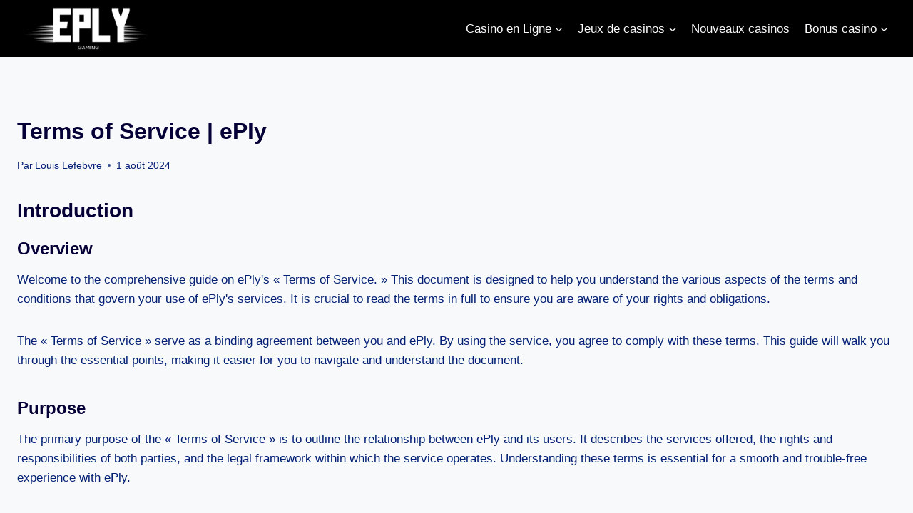

--- FILE ---
content_type: text/html; charset=UTF-8
request_url: https://www.eply.com/terms-of-service/
body_size: 19751
content:
<!doctype html>
<html lang="fr-FR" class="no-js" itemtype="https://schema.org/Blog" itemscope>
<head>
	<meta charset="UTF-8">
	<meta name="viewport" content="width=device-width, initial-scale=1, minimum-scale=1">
	<meta name='robots' content='index, follow, max-image-preview:large, max-snippet:-1, max-video-preview:-1' />

	<!-- This site is optimized with the Yoast SEO plugin v26.8 - https://yoast.com/product/yoast-seo-wordpress/ -->
	<title>Terms of Service | ePly | Eply Gaming</title><link rel="preload" data-rocket-preload as="image" href="https://www.eply.com/wp-content/uploads/2024/08/eply-logo-menu.jpg" imagesrcset="https://www.eply.com/wp-content/uploads/2024/08/eply-logo-menu.jpg 500w, https://www.eply.com/wp-content/uploads/2024/08/eply-logo-menu-300x89.jpg 300w" imagesizes="(max-width: 500px) 100vw, 500px" fetchpriority="high">
	<link rel="canonical" href="https://www.eply.com/terms-of-service/" />
	<meta property="og:type" content="article" />
	<meta property="og:title" content="Terms of Service | ePly | Eply Gaming" />
	<meta property="og:description" content="Introduction Overview Welcome to the comprehensive guide on ePly&#039;s « Terms of Service. » This document is designed to help you understand the various aspects of the terms and conditions that govern your use of ePly&#039;s services. It is crucial to read the terms in full to ensure you are aware of your rights and obligations. The..." />
	<meta property="og:url" content="https://www.eply.com/terms-of-service/" />
	<meta property="og:site_name" content="Eply Gaming" />
	<meta property="article:publisher" content="https://www.facebook.com/eplyeventregistration/" />
	<meta property="article:published_time" content="2024-08-01T13:17:33+00:00" />
	<meta property="og:image" content="https://www.eply.com/wp-content/uploads/2024/08/terms-of-service-eply_92108.jpg" />
	<meta property="og:image:width" content="1920" />
	<meta property="og:image:height" content="1080" />
	<meta property="og:image:type" content="image/jpeg" />
	<meta name="author" content="Louis Lefebvre" />
	<meta name="twitter:card" content="summary_large_image" />
	<meta name="twitter:creator" content="@eply" />
	<meta name="twitter:site" content="@eply" />
	<script type="application/ld+json" class="yoast-schema-graph">{"@context":"https://schema.org","@graph":[{"@type":"Article","@id":"https://www.eply.com/terms-of-service/#article","isPartOf":{"@id":"https://www.eply.com/terms-of-service/"},"author":{"name":"Louis Lefebvre","@id":"https://www.eply.com/#/schema/person/a90849f5ac22587135dfe082b0bddd40"},"headline":"Terms of Service | ePly","datePublished":"2024-08-01T13:17:33+00:00","mainEntityOfPage":{"@id":"https://www.eply.com/terms-of-service/"},"wordCount":2176,"commentCount":0,"publisher":{"@id":"https://www.eply.com/#organization"},"image":{"@id":"https://www.eply.com/terms-of-service/#primaryimage"},"thumbnailUrl":"https://www.eply.com/wp-content/uploads/2024/08/terms-of-service-eply_92108.jpg","articleSection":["Site"],"inLanguage":"fr-FR","potentialAction":[{"@type":"CommentAction","name":"Comment","target":["https://www.eply.com/terms-of-service/#respond"]}]},{"@type":"WebPage","@id":"https://www.eply.com/terms-of-service/","url":"https://www.eply.com/terms-of-service/","name":"Terms of Service | ePly | Eply Gaming","isPartOf":{"@id":"https://www.eply.com/#website"},"primaryImageOfPage":{"@id":"https://www.eply.com/terms-of-service/#primaryimage"},"image":{"@id":"https://www.eply.com/terms-of-service/#primaryimage"},"thumbnailUrl":"https://www.eply.com/wp-content/uploads/2024/08/terms-of-service-eply_92108.jpg","datePublished":"2024-08-01T13:17:33+00:00","breadcrumb":{"@id":"https://www.eply.com/terms-of-service/#breadcrumb"},"inLanguage":"fr-FR","potentialAction":[{"@type":"ReadAction","target":["https://www.eply.com/terms-of-service/"]}]},{"@type":"ImageObject","inLanguage":"fr-FR","@id":"https://www.eply.com/terms-of-service/#primaryimage","url":"https://www.eply.com/wp-content/uploads/2024/08/terms-of-service-eply_92108.jpg","contentUrl":"https://www.eply.com/wp-content/uploads/2024/08/terms-of-service-eply_92108.jpg","width":1920,"height":1080},{"@type":"BreadcrumbList","@id":"https://www.eply.com/terms-of-service/#breadcrumb","itemListElement":[{"@type":"ListItem","position":1,"name":"Home","item":"https://www.eply.com/"},{"@type":"ListItem","position":2,"name":"Terms of Service | Eply Gaming"}]},{"@type":"WebSite","@id":"https://www.eply.com/#website","url":"https://www.eply.com/","name":"Eply Gaming","description":"","publisher":{"@id":"https://www.eply.com/#organization"},"alternateName":"eply","potentialAction":[{"@type":"SearchAction","target":{"@type":"EntryPoint","urlTemplate":"https://www.eply.com/?s={search_term_string}"},"query-input":{"@type":"PropertyValueSpecification","valueRequired":true,"valueName":"search_term_string"}}],"inLanguage":"fr-FR"},{"@type":"Organization","@id":"https://www.eply.com/#organization","name":"Eply","url":"https://www.eply.com/","logo":{"@type":"ImageObject","inLanguage":"fr-FR","@id":"https://www.eply.com/#/schema/logo/image/","url":"https://eply.com/wp-content/uploads/2024/08/eply.png","contentUrl":"https://eply.com/wp-content/uploads/2024/08/eply.png","width":500,"height":500,"caption":"Eply"},"image":{"@id":"https://www.eply.com/#/schema/logo/image/"},"sameAs":["https://www.facebook.com/eplyeventregistration/","https://x.com/eply","https://www.crunchbase.com/organization/eply-services-inc","https://apps.apple.com/ca/app/eply/id895605220","https://www.zoominfo.com/c/eply-services-inc/35344312","https://worldline.com/en-us/home/top-navigation/partners/software-vendor-partners/eply","https://www.bloomberg.com/profile/company/1512813D:CN"]},{"@type":"Person","@id":"https://www.eply.com/#/schema/person/a90849f5ac22587135dfe082b0bddd40","name":"Louis Lefebvre","image":{"@type":"ImageObject","inLanguage":"fr-FR","@id":"https://www.eply.com/#/schema/person/image/","url":"https://www.eply.com/wp-content/uploads/2024/08/user-avatar-1-96x96.png","contentUrl":"https://www.eply.com/wp-content/uploads/2024/08/user-avatar-1-96x96.png","caption":"Louis Lefebvre"},"description":"Bonjour, je suis Louis, conférencier et organisateur d'événements de jeux d'argent. Âgé de 42 ans, je partage ma passion pour l'industrie des jeux d'argent à travers des conférences et des événements captivants. Mon objectif est de créer des expériences inoubliables tout en informant et en divertissant.","sameAs":["https://eply.com"],"url":"https://www.eply.com/author/frittataeply/"}]}</script>
	<!-- / Yoast SEO plugin. -->



<link rel="alternate" type="application/rss+xml" title="Eply Gaming &raquo; Flux" href="https://www.eply.com/feed/" />
<link rel="alternate" type="application/rss+xml" title="Eply Gaming &raquo; Flux des commentaires" href="https://www.eply.com/comments/feed/" />
			<script>document.documentElement.classList.remove( 'no-js' );</script>
			<link rel="alternate" type="application/rss+xml" title="Eply Gaming &raquo; Terms of Service | ePly Flux des commentaires" href="https://www.eply.com/terms-of-service/feed/" />
<link rel="alternate" title="oEmbed (JSON)" type="application/json+oembed" href="https://www.eply.com/wp-json/oembed/1.0/embed?url=https%3A%2F%2Fwww.eply.com%2Fterms-of-service%2F" />
<link rel="alternate" title="oEmbed (XML)" type="text/xml+oembed" href="https://www.eply.com/wp-json/oembed/1.0/embed?url=https%3A%2F%2Fwww.eply.com%2Fterms-of-service%2F&#038;format=xml" />
<style id='wp-img-auto-sizes-contain-inline-css'>
img:is([sizes=auto i],[sizes^="auto," i]){contain-intrinsic-size:3000px 1500px}
/*# sourceURL=wp-img-auto-sizes-contain-inline-css */
</style>
<style id='wp-emoji-styles-inline-css'>

	img.wp-smiley, img.emoji {
		display: inline !important;
		border: none !important;
		box-shadow: none !important;
		height: 1em !important;
		width: 1em !important;
		margin: 0 0.07em !important;
		vertical-align: -0.1em !important;
		background: none !important;
		padding: 0 !important;
	}
/*# sourceURL=wp-emoji-styles-inline-css */
</style>
<style id='wp-block-library-inline-css'>
:root{--wp-block-synced-color:#7a00df;--wp-block-synced-color--rgb:122,0,223;--wp-bound-block-color:var(--wp-block-synced-color);--wp-editor-canvas-background:#ddd;--wp-admin-theme-color:#007cba;--wp-admin-theme-color--rgb:0,124,186;--wp-admin-theme-color-darker-10:#006ba1;--wp-admin-theme-color-darker-10--rgb:0,107,160.5;--wp-admin-theme-color-darker-20:#005a87;--wp-admin-theme-color-darker-20--rgb:0,90,135;--wp-admin-border-width-focus:2px}@media (min-resolution:192dpi){:root{--wp-admin-border-width-focus:1.5px}}.wp-element-button{cursor:pointer}:root .has-very-light-gray-background-color{background-color:#eee}:root .has-very-dark-gray-background-color{background-color:#313131}:root .has-very-light-gray-color{color:#eee}:root .has-very-dark-gray-color{color:#313131}:root .has-vivid-green-cyan-to-vivid-cyan-blue-gradient-background{background:linear-gradient(135deg,#00d084,#0693e3)}:root .has-purple-crush-gradient-background{background:linear-gradient(135deg,#34e2e4,#4721fb 50%,#ab1dfe)}:root .has-hazy-dawn-gradient-background{background:linear-gradient(135deg,#faaca8,#dad0ec)}:root .has-subdued-olive-gradient-background{background:linear-gradient(135deg,#fafae1,#67a671)}:root .has-atomic-cream-gradient-background{background:linear-gradient(135deg,#fdd79a,#004a59)}:root .has-nightshade-gradient-background{background:linear-gradient(135deg,#330968,#31cdcf)}:root .has-midnight-gradient-background{background:linear-gradient(135deg,#020381,#2874fc)}:root{--wp--preset--font-size--normal:16px;--wp--preset--font-size--huge:42px}.has-regular-font-size{font-size:1em}.has-larger-font-size{font-size:2.625em}.has-normal-font-size{font-size:var(--wp--preset--font-size--normal)}.has-huge-font-size{font-size:var(--wp--preset--font-size--huge)}.has-text-align-center{text-align:center}.has-text-align-left{text-align:left}.has-text-align-right{text-align:right}.has-fit-text{white-space:nowrap!important}#end-resizable-editor-section{display:none}.aligncenter{clear:both}.items-justified-left{justify-content:flex-start}.items-justified-center{justify-content:center}.items-justified-right{justify-content:flex-end}.items-justified-space-between{justify-content:space-between}.screen-reader-text{border:0;clip-path:inset(50%);height:1px;margin:-1px;overflow:hidden;padding:0;position:absolute;width:1px;word-wrap:normal!important}.screen-reader-text:focus{background-color:#ddd;clip-path:none;color:#444;display:block;font-size:1em;height:auto;left:5px;line-height:normal;padding:15px 23px 14px;text-decoration:none;top:5px;width:auto;z-index:100000}html :where(.has-border-color){border-style:solid}html :where([style*=border-top-color]){border-top-style:solid}html :where([style*=border-right-color]){border-right-style:solid}html :where([style*=border-bottom-color]){border-bottom-style:solid}html :where([style*=border-left-color]){border-left-style:solid}html :where([style*=border-width]){border-style:solid}html :where([style*=border-top-width]){border-top-style:solid}html :where([style*=border-right-width]){border-right-style:solid}html :where([style*=border-bottom-width]){border-bottom-style:solid}html :where([style*=border-left-width]){border-left-style:solid}html :where(img[class*=wp-image-]){height:auto;max-width:100%}:where(figure){margin:0 0 1em}html :where(.is-position-sticky){--wp-admin--admin-bar--position-offset:var(--wp-admin--admin-bar--height,0px)}@media screen and (max-width:600px){html :where(.is-position-sticky){--wp-admin--admin-bar--position-offset:0px}}

/*# sourceURL=wp-block-library-inline-css */
</style><style id='global-styles-inline-css'>
:root{--wp--preset--aspect-ratio--square: 1;--wp--preset--aspect-ratio--4-3: 4/3;--wp--preset--aspect-ratio--3-4: 3/4;--wp--preset--aspect-ratio--3-2: 3/2;--wp--preset--aspect-ratio--2-3: 2/3;--wp--preset--aspect-ratio--16-9: 16/9;--wp--preset--aspect-ratio--9-16: 9/16;--wp--preset--color--black: #000000;--wp--preset--color--cyan-bluish-gray: #abb8c3;--wp--preset--color--white: #ffffff;--wp--preset--color--pale-pink: #f78da7;--wp--preset--color--vivid-red: #cf2e2e;--wp--preset--color--luminous-vivid-orange: #ff6900;--wp--preset--color--luminous-vivid-amber: #fcb900;--wp--preset--color--light-green-cyan: #7bdcb5;--wp--preset--color--vivid-green-cyan: #00d084;--wp--preset--color--pale-cyan-blue: #8ed1fc;--wp--preset--color--vivid-cyan-blue: #0693e3;--wp--preset--color--vivid-purple: #9b51e0;--wp--preset--color--theme-palette-1: var(--global-palette1);--wp--preset--color--theme-palette-2: var(--global-palette2);--wp--preset--color--theme-palette-3: var(--global-palette3);--wp--preset--color--theme-palette-4: var(--global-palette4);--wp--preset--color--theme-palette-5: var(--global-palette5);--wp--preset--color--theme-palette-6: var(--global-palette6);--wp--preset--color--theme-palette-7: var(--global-palette7);--wp--preset--color--theme-palette-8: var(--global-palette8);--wp--preset--color--theme-palette-9: var(--global-palette9);--wp--preset--gradient--vivid-cyan-blue-to-vivid-purple: linear-gradient(135deg,rgb(6,147,227) 0%,rgb(155,81,224) 100%);--wp--preset--gradient--light-green-cyan-to-vivid-green-cyan: linear-gradient(135deg,rgb(122,220,180) 0%,rgb(0,208,130) 100%);--wp--preset--gradient--luminous-vivid-amber-to-luminous-vivid-orange: linear-gradient(135deg,rgb(252,185,0) 0%,rgb(255,105,0) 100%);--wp--preset--gradient--luminous-vivid-orange-to-vivid-red: linear-gradient(135deg,rgb(255,105,0) 0%,rgb(207,46,46) 100%);--wp--preset--gradient--very-light-gray-to-cyan-bluish-gray: linear-gradient(135deg,rgb(238,238,238) 0%,rgb(169,184,195) 100%);--wp--preset--gradient--cool-to-warm-spectrum: linear-gradient(135deg,rgb(74,234,220) 0%,rgb(151,120,209) 20%,rgb(207,42,186) 40%,rgb(238,44,130) 60%,rgb(251,105,98) 80%,rgb(254,248,76) 100%);--wp--preset--gradient--blush-light-purple: linear-gradient(135deg,rgb(255,206,236) 0%,rgb(152,150,240) 100%);--wp--preset--gradient--blush-bordeaux: linear-gradient(135deg,rgb(254,205,165) 0%,rgb(254,45,45) 50%,rgb(107,0,62) 100%);--wp--preset--gradient--luminous-dusk: linear-gradient(135deg,rgb(255,203,112) 0%,rgb(199,81,192) 50%,rgb(65,88,208) 100%);--wp--preset--gradient--pale-ocean: linear-gradient(135deg,rgb(255,245,203) 0%,rgb(182,227,212) 50%,rgb(51,167,181) 100%);--wp--preset--gradient--electric-grass: linear-gradient(135deg,rgb(202,248,128) 0%,rgb(113,206,126) 100%);--wp--preset--gradient--midnight: linear-gradient(135deg,rgb(2,3,129) 0%,rgb(40,116,252) 100%);--wp--preset--font-size--small: var(--global-font-size-small);--wp--preset--font-size--medium: var(--global-font-size-medium);--wp--preset--font-size--large: var(--global-font-size-large);--wp--preset--font-size--x-large: 42px;--wp--preset--font-size--larger: var(--global-font-size-larger);--wp--preset--font-size--xxlarge: var(--global-font-size-xxlarge);--wp--preset--spacing--20: 0.44rem;--wp--preset--spacing--30: 0.67rem;--wp--preset--spacing--40: 1rem;--wp--preset--spacing--50: 1.5rem;--wp--preset--spacing--60: 2.25rem;--wp--preset--spacing--70: 3.38rem;--wp--preset--spacing--80: 5.06rem;--wp--preset--shadow--natural: 6px 6px 9px rgba(0, 0, 0, 0.2);--wp--preset--shadow--deep: 12px 12px 50px rgba(0, 0, 0, 0.4);--wp--preset--shadow--sharp: 6px 6px 0px rgba(0, 0, 0, 0.2);--wp--preset--shadow--outlined: 6px 6px 0px -3px rgb(255, 255, 255), 6px 6px rgb(0, 0, 0);--wp--preset--shadow--crisp: 6px 6px 0px rgb(0, 0, 0);}:where(.is-layout-flex){gap: 0.5em;}:where(.is-layout-grid){gap: 0.5em;}body .is-layout-flex{display: flex;}.is-layout-flex{flex-wrap: wrap;align-items: center;}.is-layout-flex > :is(*, div){margin: 0;}body .is-layout-grid{display: grid;}.is-layout-grid > :is(*, div){margin: 0;}:where(.wp-block-columns.is-layout-flex){gap: 2em;}:where(.wp-block-columns.is-layout-grid){gap: 2em;}:where(.wp-block-post-template.is-layout-flex){gap: 1.25em;}:where(.wp-block-post-template.is-layout-grid){gap: 1.25em;}.has-black-color{color: var(--wp--preset--color--black) !important;}.has-cyan-bluish-gray-color{color: var(--wp--preset--color--cyan-bluish-gray) !important;}.has-white-color{color: var(--wp--preset--color--white) !important;}.has-pale-pink-color{color: var(--wp--preset--color--pale-pink) !important;}.has-vivid-red-color{color: var(--wp--preset--color--vivid-red) !important;}.has-luminous-vivid-orange-color{color: var(--wp--preset--color--luminous-vivid-orange) !important;}.has-luminous-vivid-amber-color{color: var(--wp--preset--color--luminous-vivid-amber) !important;}.has-light-green-cyan-color{color: var(--wp--preset--color--light-green-cyan) !important;}.has-vivid-green-cyan-color{color: var(--wp--preset--color--vivid-green-cyan) !important;}.has-pale-cyan-blue-color{color: var(--wp--preset--color--pale-cyan-blue) !important;}.has-vivid-cyan-blue-color{color: var(--wp--preset--color--vivid-cyan-blue) !important;}.has-vivid-purple-color{color: var(--wp--preset--color--vivid-purple) !important;}.has-black-background-color{background-color: var(--wp--preset--color--black) !important;}.has-cyan-bluish-gray-background-color{background-color: var(--wp--preset--color--cyan-bluish-gray) !important;}.has-white-background-color{background-color: var(--wp--preset--color--white) !important;}.has-pale-pink-background-color{background-color: var(--wp--preset--color--pale-pink) !important;}.has-vivid-red-background-color{background-color: var(--wp--preset--color--vivid-red) !important;}.has-luminous-vivid-orange-background-color{background-color: var(--wp--preset--color--luminous-vivid-orange) !important;}.has-luminous-vivid-amber-background-color{background-color: var(--wp--preset--color--luminous-vivid-amber) !important;}.has-light-green-cyan-background-color{background-color: var(--wp--preset--color--light-green-cyan) !important;}.has-vivid-green-cyan-background-color{background-color: var(--wp--preset--color--vivid-green-cyan) !important;}.has-pale-cyan-blue-background-color{background-color: var(--wp--preset--color--pale-cyan-blue) !important;}.has-vivid-cyan-blue-background-color{background-color: var(--wp--preset--color--vivid-cyan-blue) !important;}.has-vivid-purple-background-color{background-color: var(--wp--preset--color--vivid-purple) !important;}.has-black-border-color{border-color: var(--wp--preset--color--black) !important;}.has-cyan-bluish-gray-border-color{border-color: var(--wp--preset--color--cyan-bluish-gray) !important;}.has-white-border-color{border-color: var(--wp--preset--color--white) !important;}.has-pale-pink-border-color{border-color: var(--wp--preset--color--pale-pink) !important;}.has-vivid-red-border-color{border-color: var(--wp--preset--color--vivid-red) !important;}.has-luminous-vivid-orange-border-color{border-color: var(--wp--preset--color--luminous-vivid-orange) !important;}.has-luminous-vivid-amber-border-color{border-color: var(--wp--preset--color--luminous-vivid-amber) !important;}.has-light-green-cyan-border-color{border-color: var(--wp--preset--color--light-green-cyan) !important;}.has-vivid-green-cyan-border-color{border-color: var(--wp--preset--color--vivid-green-cyan) !important;}.has-pale-cyan-blue-border-color{border-color: var(--wp--preset--color--pale-cyan-blue) !important;}.has-vivid-cyan-blue-border-color{border-color: var(--wp--preset--color--vivid-cyan-blue) !important;}.has-vivid-purple-border-color{border-color: var(--wp--preset--color--vivid-purple) !important;}.has-vivid-cyan-blue-to-vivid-purple-gradient-background{background: var(--wp--preset--gradient--vivid-cyan-blue-to-vivid-purple) !important;}.has-light-green-cyan-to-vivid-green-cyan-gradient-background{background: var(--wp--preset--gradient--light-green-cyan-to-vivid-green-cyan) !important;}.has-luminous-vivid-amber-to-luminous-vivid-orange-gradient-background{background: var(--wp--preset--gradient--luminous-vivid-amber-to-luminous-vivid-orange) !important;}.has-luminous-vivid-orange-to-vivid-red-gradient-background{background: var(--wp--preset--gradient--luminous-vivid-orange-to-vivid-red) !important;}.has-very-light-gray-to-cyan-bluish-gray-gradient-background{background: var(--wp--preset--gradient--very-light-gray-to-cyan-bluish-gray) !important;}.has-cool-to-warm-spectrum-gradient-background{background: var(--wp--preset--gradient--cool-to-warm-spectrum) !important;}.has-blush-light-purple-gradient-background{background: var(--wp--preset--gradient--blush-light-purple) !important;}.has-blush-bordeaux-gradient-background{background: var(--wp--preset--gradient--blush-bordeaux) !important;}.has-luminous-dusk-gradient-background{background: var(--wp--preset--gradient--luminous-dusk) !important;}.has-pale-ocean-gradient-background{background: var(--wp--preset--gradient--pale-ocean) !important;}.has-electric-grass-gradient-background{background: var(--wp--preset--gradient--electric-grass) !important;}.has-midnight-gradient-background{background: var(--wp--preset--gradient--midnight) !important;}.has-small-font-size{font-size: var(--wp--preset--font-size--small) !important;}.has-medium-font-size{font-size: var(--wp--preset--font-size--medium) !important;}.has-large-font-size{font-size: var(--wp--preset--font-size--large) !important;}.has-x-large-font-size{font-size: var(--wp--preset--font-size--x-large) !important;}
/*# sourceURL=global-styles-inline-css */
</style>

<style id='classic-theme-styles-inline-css'>
/*! This file is auto-generated */
.wp-block-button__link{color:#fff;background-color:#32373c;border-radius:9999px;box-shadow:none;text-decoration:none;padding:calc(.667em + 2px) calc(1.333em + 2px);font-size:1.125em}.wp-block-file__button{background:#32373c;color:#fff;text-decoration:none}
/*# sourceURL=/wp-includes/css/classic-themes.min.css */
</style>
<link rel='stylesheet' id='lobby-styles-css' href='https://www.eply.com/wp-content/plugins/vegashero/templates/css/vh-lobby.css?ver=bd5ded0223c9b0042ee4aaa13a8fc9f9' media='all' />
<link rel='stylesheet' id='page-styles-css' href='https://www.eply.com/wp-content/plugins/vegashero/templates/css/vh-game.css?ver=bd5ded0223c9b0042ee4aaa13a8fc9f9' media='all' />
<link rel='stylesheet' id='kadence-global-css' href='https://www.eply.com/wp-content/themes/kadence/assets/css/global.min.css?ver=1.3.6' media='all' />
<style id='kadence-global-inline-css'>
/* Kadence Base CSS */
:root{--global-palette1:#E21E51;--global-palette2:#4d40ff;--global-palette3:#040037;--global-palette4:#032075;--global-palette5:#514d7c;--global-palette6:#666699;--global-palette7:#deddeb;--global-palette8:#efeff5;--global-palette9:#f8f9fa;--global-palette9rgb:248, 249, 250;--global-palette-highlight:var(--global-palette1);--global-palette-highlight-alt:var(--global-palette2);--global-palette-highlight-alt2:var(--global-palette9);--global-palette-btn-bg:var(--global-palette1);--global-palette-btn-bg-hover:var(--global-palette2);--global-palette-btn:var(--global-palette9);--global-palette-btn-hover:var(--global-palette9);--global-body-font-family:-apple-system,BlinkMacSystemFont,"Segoe UI",Roboto,Oxygen-Sans,Ubuntu,Cantarell,"Helvetica Neue",sans-serif, "Apple Color Emoji", "Segoe UI Emoji", "Segoe UI Symbol";--global-heading-font-family:inherit;--global-primary-nav-font-family:inherit;--global-fallback-font:sans-serif;--global-display-fallback-font:sans-serif;--global-content-width:1290px;--global-content-wide-width:calc(1290px + 230px);--global-content-narrow-width:842px;--global-content-edge-padding:1.5rem;--global-content-boxed-padding:2rem;--global-calc-content-width:calc(1290px - var(--global-content-edge-padding) - var(--global-content-edge-padding) );--wp--style--global--content-size:var(--global-calc-content-width);}.wp-site-blocks{--global-vw:calc( 100vw - ( 0.5 * var(--scrollbar-offset)));}body{background:var(--global-palette8);}body, input, select, optgroup, textarea{font-weight:400;font-size:17px;line-height:1.6;font-family:var(--global-body-font-family);color:var(--global-palette4);}.content-bg, body.content-style-unboxed .site{background:var(--global-palette9);}h1,h2,h3,h4,h5,h6{font-family:var(--global-heading-font-family);}h1{font-weight:700;font-size:32px;line-height:1.5;color:var(--global-palette3);}h2{font-weight:700;font-size:28px;line-height:1.5;color:var(--global-palette3);}h3{font-weight:700;font-size:24px;line-height:1.5;color:var(--global-palette3);}h4{font-weight:700;font-size:22px;line-height:1.5;color:var(--global-palette4);}h5{font-weight:700;font-size:20px;line-height:1.5;color:var(--global-palette4);}h6{font-weight:700;font-size:18px;line-height:1.5;color:var(--global-palette5);}.entry-hero .kadence-breadcrumbs{max-width:1290px;}.site-container, .site-header-row-layout-contained, .site-footer-row-layout-contained, .entry-hero-layout-contained, .comments-area, .alignfull > .wp-block-cover__inner-container, .alignwide > .wp-block-cover__inner-container{max-width:var(--global-content-width);}.content-width-narrow .content-container.site-container, .content-width-narrow .hero-container.site-container{max-width:var(--global-content-narrow-width);}@media all and (min-width: 1520px){.wp-site-blocks .content-container  .alignwide{margin-left:-115px;margin-right:-115px;width:unset;max-width:unset;}}@media all and (min-width: 1102px){.content-width-narrow .wp-site-blocks .content-container .alignwide{margin-left:-130px;margin-right:-130px;width:unset;max-width:unset;}}.content-style-boxed .wp-site-blocks .entry-content .alignwide{margin-left:calc( -1 * var( --global-content-boxed-padding ) );margin-right:calc( -1 * var( --global-content-boxed-padding ) );}.content-area{margin-top:5rem;margin-bottom:5rem;}@media all and (max-width: 1024px){.content-area{margin-top:3rem;margin-bottom:3rem;}}@media all and (max-width: 767px){.content-area{margin-top:2rem;margin-bottom:2rem;}}@media all and (max-width: 1024px){:root{--global-content-boxed-padding:2rem;}}@media all and (max-width: 767px){:root{--global-content-boxed-padding:1.5rem;}}.entry-content-wrap{padding:2rem;}@media all and (max-width: 1024px){.entry-content-wrap{padding:2rem;}}@media all and (max-width: 767px){.entry-content-wrap{padding:1.5rem;}}.entry.single-entry{box-shadow:0px 15px 15px -10px rgba(0,0,0,0.05);}.entry.loop-entry{box-shadow:0px 15px 15px -10px rgba(0,0,0,0.05);}.loop-entry .entry-content-wrap{padding:2rem;}@media all and (max-width: 1024px){.loop-entry .entry-content-wrap{padding:2rem;}}@media all and (max-width: 767px){.loop-entry .entry-content-wrap{padding:1.5rem;}}button, .button, .wp-block-button__link, input[type="button"], input[type="reset"], input[type="submit"], .fl-button, .elementor-button-wrapper .elementor-button, .wc-block-components-checkout-place-order-button, .wc-block-cart__submit{box-shadow:0px 0px 0px -7px rgba(0,0,0,0);}button:hover, button:focus, button:active, .button:hover, .button:focus, .button:active, .wp-block-button__link:hover, .wp-block-button__link:focus, .wp-block-button__link:active, input[type="button"]:hover, input[type="button"]:focus, input[type="button"]:active, input[type="reset"]:hover, input[type="reset"]:focus, input[type="reset"]:active, input[type="submit"]:hover, input[type="submit"]:focus, input[type="submit"]:active, .elementor-button-wrapper .elementor-button:hover, .elementor-button-wrapper .elementor-button:focus, .elementor-button-wrapper .elementor-button:active, .wc-block-cart__submit:hover{box-shadow:0px 15px 25px -7px rgba(0,0,0,0.1);}.kb-button.kb-btn-global-outline.kb-btn-global-inherit{padding-top:calc(px - 2px);padding-right:calc(px - 2px);padding-bottom:calc(px - 2px);padding-left:calc(px - 2px);}@media all and (min-width: 1025px){.transparent-header .entry-hero .entry-hero-container-inner{padding-top:80px;}}@media all and (max-width: 1024px){.mobile-transparent-header .entry-hero .entry-hero-container-inner{padding-top:80px;}}@media all and (max-width: 767px){.mobile-transparent-header .entry-hero .entry-hero-container-inner{padding-top:80px;}}.entry-hero.post-hero-section .entry-header{min-height:200px;}
/* Kadence Header CSS */
@media all and (max-width: 1024px){.mobile-transparent-header #masthead{position:absolute;left:0px;right:0px;z-index:100;}.kadence-scrollbar-fixer.mobile-transparent-header #masthead{right:var(--scrollbar-offset,0);}.mobile-transparent-header #masthead, .mobile-transparent-header .site-top-header-wrap .site-header-row-container-inner, .mobile-transparent-header .site-main-header-wrap .site-header-row-container-inner, .mobile-transparent-header .site-bottom-header-wrap .site-header-row-container-inner{background:transparent;}.site-header-row-tablet-layout-fullwidth, .site-header-row-tablet-layout-standard{padding:0px;}}@media all and (min-width: 1025px){.transparent-header #masthead{position:absolute;left:0px;right:0px;z-index:100;}.transparent-header.kadence-scrollbar-fixer #masthead{right:var(--scrollbar-offset,0);}.transparent-header #masthead, .transparent-header .site-top-header-wrap .site-header-row-container-inner, .transparent-header .site-main-header-wrap .site-header-row-container-inner, .transparent-header .site-bottom-header-wrap .site-header-row-container-inner{background:transparent;}}.site-branding a.brand img{max-width:200px;}.site-branding a.brand img.svg-logo-image{width:200px;}.site-branding{padding:0px 0px 0px 0px;}#masthead, #masthead .kadence-sticky-header.item-is-fixed:not(.item-at-start):not(.site-header-row-container):not(.site-main-header-wrap), #masthead .kadence-sticky-header.item-is-fixed:not(.item-at-start) > .site-header-row-container-inner{background:#000000;}@media all and (max-width: 1024px){#masthead, #masthead .kadence-sticky-header.item-is-fixed:not(.item-at-start):not(.site-header-row-container):not(.site-main-header-wrap), #masthead .kadence-sticky-header.item-is-fixed:not(.item-at-start) > .site-header-row-container-inner{background:#000000;}}.site-main-header-inner-wrap{min-height:80px;}.header-navigation[class*="header-navigation-style-underline"] .header-menu-container.primary-menu-container>ul>li>a:after{width:calc( 100% - 1.2em);}.main-navigation .primary-menu-container > ul > li.menu-item > a{padding-left:calc(1.2em / 2);padding-right:calc(1.2em / 2);padding-top:0.6em;padding-bottom:0.6em;color:var(--global-palette9);}.main-navigation .primary-menu-container > ul > li.menu-item .dropdown-nav-special-toggle{right:calc(1.2em / 2);}.main-navigation .primary-menu-container > ul > li.menu-item > a:hover{color:var(--global-palette-highlight);}.main-navigation .primary-menu-container > ul > li.menu-item.current-menu-item > a{color:var(--global-palette9);}.header-navigation .header-menu-container ul ul.sub-menu, .header-navigation .header-menu-container ul ul.submenu{background:var(--global-palette3);box-shadow:0px 2px 13px 0px rgba(0,0,0,0.1);}.header-navigation .header-menu-container ul ul li.menu-item, .header-menu-container ul.menu > li.kadence-menu-mega-enabled > ul > li.menu-item > a{border-bottom:1px solid rgba(255,255,255,0.1);}.header-navigation .header-menu-container ul ul li.menu-item > a{width:200px;padding-top:1em;padding-bottom:1em;color:var(--global-palette8);font-size:12px;}.header-navigation .header-menu-container ul ul li.menu-item > a:hover{color:var(--global-palette9);background:var(--global-palette4);}.header-navigation .header-menu-container ul ul li.menu-item.current-menu-item > a{color:var(--global-palette9);background:var(--global-palette4);}.mobile-toggle-open-container .menu-toggle-open, .mobile-toggle-open-container .menu-toggle-open:focus{color:var(--global-palette5);padding:0.4em 0.6em 0.4em 0.6em;font-size:14px;}.mobile-toggle-open-container .menu-toggle-open.menu-toggle-style-bordered{border:1px solid currentColor;}.mobile-toggle-open-container .menu-toggle-open .menu-toggle-icon{font-size:20px;}.mobile-toggle-open-container .menu-toggle-open:hover, .mobile-toggle-open-container .menu-toggle-open:focus-visible{color:var(--global-palette-highlight);}.mobile-navigation ul li{font-size:14px;}.mobile-navigation ul li a{padding-top:1em;padding-bottom:1em;}.mobile-navigation ul li > a, .mobile-navigation ul li.menu-item-has-children > .drawer-nav-drop-wrap{color:var(--global-palette8);}.mobile-navigation ul li.current-menu-item > a, .mobile-navigation ul li.current-menu-item.menu-item-has-children > .drawer-nav-drop-wrap{color:var(--global-palette-highlight);}.mobile-navigation ul li.menu-item-has-children .drawer-nav-drop-wrap, .mobile-navigation ul li:not(.menu-item-has-children) a{border-bottom:1px solid rgba(255,255,255,0.1);}.mobile-navigation:not(.drawer-navigation-parent-toggle-true) ul li.menu-item-has-children .drawer-nav-drop-wrap button{border-left:1px solid rgba(255,255,255,0.1);}#mobile-drawer .drawer-header .drawer-toggle{padding:0.6em 0.15em 0.6em 0.15em;font-size:24px;}
/* Kadence Footer CSS */
.site-middle-footer-inner-wrap{padding-top:30px;padding-bottom:30px;grid-column-gap:30px;grid-row-gap:30px;}.site-middle-footer-inner-wrap .widget{margin-bottom:30px;}.site-middle-footer-inner-wrap .site-footer-section:not(:last-child):after{right:calc(-30px / 2);}.site-bottom-footer-inner-wrap{padding-top:30px;padding-bottom:30px;grid-column-gap:30px;}.site-bottom-footer-inner-wrap .widget{margin-bottom:30px;}.site-bottom-footer-inner-wrap .site-footer-section:not(:last-child):after{right:calc(-30px / 2);}#colophon .footer-navigation .footer-menu-container > ul > li > a{padding-left:calc(1.2em / 2);padding-right:calc(1.2em / 2);padding-top:calc(0.6em / 2);padding-bottom:calc(0.6em / 2);color:var(--global-palette5);}#colophon .footer-navigation .footer-menu-container > ul li a:hover{color:var(--global-palette-highlight);}#colophon .footer-navigation .footer-menu-container > ul li.current-menu-item > a{color:var(--global-palette3);}
/*# sourceURL=kadence-global-inline-css */
</style>
<link rel='stylesheet' id='kadence-header-css' href='https://www.eply.com/wp-content/themes/kadence/assets/css/header.min.css?ver=1.3.6' media='all' />
<link rel='stylesheet' id='kadence-content-css' href='https://www.eply.com/wp-content/themes/kadence/assets/css/content.min.css?ver=1.3.6' media='all' />
<link rel='stylesheet' id='kadence-author-box-css' href='https://www.eply.com/wp-content/themes/kadence/assets/css/author-box.min.css?ver=1.3.6' media='all' />
<link rel='stylesheet' id='kadence-footer-css' href='https://www.eply.com/wp-content/themes/kadence/assets/css/footer.min.css?ver=1.3.6' media='all' />
<style id='kadence-blocks-global-variables-inline-css'>
:root {--global-kb-font-size-sm:clamp(0.8rem, 0.73rem + 0.217vw, 0.9rem);--global-kb-font-size-md:clamp(1.1rem, 0.995rem + 0.326vw, 1.25rem);--global-kb-font-size-lg:clamp(1.75rem, 1.576rem + 0.543vw, 2rem);--global-kb-font-size-xl:clamp(2.25rem, 1.728rem + 1.63vw, 3rem);--global-kb-font-size-xxl:clamp(2.5rem, 1.456rem + 3.26vw, 4rem);--global-kb-font-size-xxxl:clamp(2.75rem, 0.489rem + 7.065vw, 6rem);}
/*# sourceURL=kadence-blocks-global-variables-inline-css */
</style>
<script src="https://www.eply.com/wp-includes/js/jquery/jquery.min.js?ver=3.7.1" id="jquery-core-js"></script>
<script src="https://www.eply.com/wp-includes/js/jquery/jquery-migrate.min.js?ver=3.4.1" id="jquery-migrate-js"></script>
<link rel="https://api.w.org/" href="https://www.eply.com/wp-json/" /><link rel="alternate" title="JSON" type="application/json" href="https://www.eply.com/wp-json/wp/v2/posts/49" /><link rel="EditURI" type="application/rsd+xml" title="RSD" href="https://www.eply.com/xmlrpc.php?rsd" />
<link rel="pingback" href="https://www.eply.com/xmlrpc.php"><link rel="icon" href="https://www.eply.com/wp-content/uploads/2024/09/cropped-8684659_medal_champion_award_winner_olympic_icon-32x32.png" sizes="32x32" />
<link rel="icon" href="https://www.eply.com/wp-content/uploads/2024/09/cropped-8684659_medal_champion_award_winner_olympic_icon-192x192.png" sizes="192x192" />
<link rel="apple-touch-icon" href="https://www.eply.com/wp-content/uploads/2024/09/cropped-8684659_medal_champion_award_winner_olympic_icon-180x180.png" />
<meta name="msapplication-TileImage" content="https://www.eply.com/wp-content/uploads/2024/09/cropped-8684659_medal_champion_award_winner_olympic_icon-270x270.png" />
		<style id="wp-custom-css">
			.wp-block-table td.has-text-align-center a {
  background: linear-gradient(50deg, #03A091 0%, #017C70 100% 0%, #03A091 0%, #017C70 100% 100%);
    color: white;
    padding: 5px;
    border: none;
    border-radius: 5px; /* Coins très arrondis */
    cursor: pointer;
    transition: transform 0.3s ease, box-shadow 0.3s ease; /* Transition de transformation et ombre */
    box-shadow: 0 3px 5px rgba(0, 0, 0, 0.2);
}		</style>
		<meta name="generator" content="WP Rocket 3.19.4" data-wpr-features="wpr_oci wpr_preload_links wpr_desktop" /></head>

<body data-rsssl=1 class="wp-singular post-template-default single single-post postid-49 single-format-standard wp-custom-logo wp-embed-responsive wp-theme-kadence footer-on-bottom hide-focus-outline link-style-standard content-title-style-normal content-width-normal content-style-unboxed content-vertical-padding-show non-transparent-header mobile-non-transparent-header">
<div  id="wrapper" class="site wp-site-blocks">
			<a class="skip-link screen-reader-text scroll-ignore" href="#main">Aller au contenu</a>
		<header  id="masthead" class="site-header" role="banner" itemtype="https://schema.org/WPHeader" itemscope>
	<div  id="main-header" class="site-header-wrap">
		<div class="site-header-inner-wrap">
			<div class="site-header-upper-wrap">
				<div class="site-header-upper-inner-wrap">
					<div class="site-main-header-wrap site-header-row-container site-header-focus-item site-header-row-layout-standard" data-section="kadence_customizer_header_main">
	<div class="site-header-row-container-inner">
				<div class="site-container">
			<div class="site-main-header-inner-wrap site-header-row site-header-row-has-sides site-header-row-no-center">
									<div class="site-header-main-section-left site-header-section site-header-section-left">
						<div class="site-header-item site-header-focus-item" data-section="title_tagline">
	<div class="site-branding branding-layout-standard site-brand-logo-only"><a class="brand has-logo-image" href="https://www.eply.com/" rel="home"><img width="500" height="149" src="https://www.eply.com/wp-content/uploads/2024/08/eply-logo-menu.jpg" class="custom-logo" alt="eply logo menu" decoding="async" fetchpriority="high" srcset="https://www.eply.com/wp-content/uploads/2024/08/eply-logo-menu.jpg 500w, https://www.eply.com/wp-content/uploads/2024/08/eply-logo-menu-300x89.jpg 300w" sizes="(max-width: 500px) 100vw, 500px" /></a></div></div><!-- data-section="title_tagline" -->
					</div>
																	<div class="site-header-main-section-right site-header-section site-header-section-right">
						<div class="site-header-item site-header-focus-item site-header-item-main-navigation header-navigation-layout-stretch-false header-navigation-layout-fill-stretch-false" data-section="kadence_customizer_primary_navigation">
		<nav id="site-navigation" class="main-navigation header-navigation hover-to-open nav--toggle-sub header-navigation-style-standard header-navigation-dropdown-animation-none" role="navigation" aria-label="Principal">
			<div class="primary-menu-container header-menu-container">
	<ul id="primary-menu" class="menu"><li id="menu-item-680" class="menu-item menu-item-type-post_type menu-item-object-page menu-item-home menu-item-has-children menu-item-680"><a href="https://www.eply.com/"><span class="nav-drop-title-wrap">Casino en Ligne<span class="dropdown-nav-toggle"><span class="kadence-svg-iconset svg-baseline"><svg aria-hidden="true" class="kadence-svg-icon kadence-arrow-down-svg" fill="currentColor" version="1.1" xmlns="http://www.w3.org/2000/svg" width="24" height="24" viewBox="0 0 24 24"><title>Déplier</title><path d="M5.293 9.707l6 6c0.391 0.391 1.024 0.391 1.414 0l6-6c0.391-0.391 0.391-1.024 0-1.414s-1.024-0.391-1.414 0l-5.293 5.293-5.293-5.293c-0.391-0.391-1.024-0.391-1.414 0s-0.391 1.024 0 1.414z"></path>
				</svg></span></span></span></a>
<ul class="sub-menu">
	<li id="menu-item-787" class="menu-item menu-item-type-post_type menu-item-object-page menu-item-787"><a href="https://www.eply.com/casino-sur-mobile/">Casinos mobiles</a></li>
	<li id="menu-item-1162" class="menu-item menu-item-type-post_type menu-item-object-page menu-item-1162"><a href="https://www.eply.com/casino-argent-reel/">Casinos argent réel</a></li>
	<li id="menu-item-1521" class="menu-item menu-item-type-post_type menu-item-object-page menu-item-1521"><a href="https://www.eply.com/casino-en-direct/">Casinos en direct</a></li>
	<li id="menu-item-1160" class="menu-item menu-item-type-post_type menu-item-object-page menu-item-1160"><a href="https://www.eply.com/casino-cashlib/">Cashlib Casino</a></li>
	<li id="menu-item-1161" class="menu-item menu-item-type-post_type menu-item-object-page menu-item-1161"><a href="https://www.eply.com/casino-bitcoin/">Casino Bitcoin</a></li>
	<li id="menu-item-1289" class="menu-item menu-item-type-post_type menu-item-object-page menu-item-1289"><a href="https://www.eply.com/casino-paysafecard/">Casino Paysafecard</a></li>
	<li id="menu-item-1801" class="menu-item menu-item-type-post_type menu-item-object-page menu-item-1801"><a href="https://www.eply.com/casino-cashlib/">Cashlib Casino</a></li>
</ul>
</li>
<li id="menu-item-681" class="menu-item menu-item-type-custom menu-item-object-custom menu-item-has-children menu-item-681"><a href="#"><span class="nav-drop-title-wrap">Jeux de casinos<span class="dropdown-nav-toggle"><span class="kadence-svg-iconset svg-baseline"><svg aria-hidden="true" class="kadence-svg-icon kadence-arrow-down-svg" fill="currentColor" version="1.1" xmlns="http://www.w3.org/2000/svg" width="24" height="24" viewBox="0 0 24 24"><title>Déplier</title><path d="M5.293 9.707l6 6c0.391 0.391 1.024 0.391 1.414 0l6-6c0.391-0.391 0.391-1.024 0-1.414s-1.024-0.391-1.414 0l-5.293 5.293-5.293-5.293c-0.391-0.391-1.024-0.391-1.414 0s-0.391 1.024 0 1.414z"></path>
				</svg></span></span></span></a>
<ul class="sub-menu">
	<li id="menu-item-1922" class="menu-item menu-item-type-post_type menu-item-object-page menu-item-1922"><a href="https://www.eply.com/mini-jeux-casino/">Mini jeux casino</a></li>
	<li id="menu-item-786" class="menu-item menu-item-type-post_type menu-item-object-page menu-item-786"><a href="https://www.eply.com/machines-a-sous/">Machines à sous gratuites</a></li>
	<li id="menu-item-788" class="menu-item menu-item-type-post_type menu-item-object-page menu-item-788"><a href="https://www.eply.com/roulette/">Roulette en ligne</a></li>
	<li id="menu-item-1159" class="menu-item menu-item-type-post_type menu-item-object-page menu-item-1159"><a href="https://www.eply.com/blackjack/">Blackjack en ligne</a></li>
</ul>
</li>
<li id="menu-item-1163" class="menu-item menu-item-type-post_type menu-item-object-page menu-item-1163"><a href="https://www.eply.com/nouveaux-casinos-en-ligne/">Nouveaux casinos</a></li>
<li id="menu-item-1330" class="menu-item menu-item-type-post_type menu-item-object-page menu-item-has-children menu-item-1330"><a href="https://www.eply.com/bonus-casino/"><span class="nav-drop-title-wrap">Bonus casino<span class="dropdown-nav-toggle"><span class="kadence-svg-iconset svg-baseline"><svg aria-hidden="true" class="kadence-svg-icon kadence-arrow-down-svg" fill="currentColor" version="1.1" xmlns="http://www.w3.org/2000/svg" width="24" height="24" viewBox="0 0 24 24"><title>Déplier</title><path d="M5.293 9.707l6 6c0.391 0.391 1.024 0.391 1.414 0l6-6c0.391-0.391 0.391-1.024 0-1.414s-1.024-0.391-1.414 0l-5.293 5.293-5.293-5.293c-0.391-0.391-1.024-0.391-1.414 0s-0.391 1.024 0 1.414z"></path>
				</svg></span></span></span></a>
<ul class="sub-menu">
	<li id="menu-item-1923" class="menu-item menu-item-type-post_type menu-item-object-page menu-item-1923"><a href="https://www.eply.com/bonus-casino-sans-wager/">Bonus sans wager</a></li>
</ul>
</li>
</ul>		</div>
	</nav><!-- #site-navigation -->
	</div><!-- data-section="primary_navigation" -->
					</div>
							</div>
		</div>
	</div>
</div>
				</div>
			</div>
					</div>
	</div>
	
<div  id="mobile-header" class="site-mobile-header-wrap">
	<div class="site-header-inner-wrap">
		<div class="site-header-upper-wrap">
			<div class="site-header-upper-inner-wrap">
			<div class="site-main-header-wrap site-header-focus-item site-header-row-layout-standard site-header-row-tablet-layout-default site-header-row-mobile-layout-default ">
	<div class="site-header-row-container-inner">
		<div class="site-container">
			<div class="site-main-header-inner-wrap site-header-row site-header-row-has-sides site-header-row-no-center">
									<div class="site-header-main-section-left site-header-section site-header-section-left">
						<div class="site-header-item site-header-focus-item" data-section="title_tagline">
	<div class="site-branding mobile-site-branding branding-layout-standard branding-tablet-layout-inherit site-brand-logo-only branding-mobile-layout-inherit"><a class="brand has-logo-image" href="https://www.eply.com/" rel="home"><img width="500" height="149" src="https://www.eply.com/wp-content/uploads/2024/08/eply-logo-menu.jpg" class="custom-logo" alt="eply logo menu" decoding="async" srcset="https://www.eply.com/wp-content/uploads/2024/08/eply-logo-menu.jpg 500w, https://www.eply.com/wp-content/uploads/2024/08/eply-logo-menu-300x89.jpg 300w" sizes="(max-width: 500px) 100vw, 500px" /></a></div></div><!-- data-section="title_tagline" -->
					</div>
																	<div class="site-header-main-section-right site-header-section site-header-section-right">
						<div class="site-header-item site-header-focus-item site-header-item-navgation-popup-toggle" data-section="kadence_customizer_mobile_trigger">
		<div class="mobile-toggle-open-container">
						<button id="mobile-toggle" class="menu-toggle-open drawer-toggle menu-toggle-style-default" aria-label="Ouvrir le menu" data-toggle-target="#mobile-drawer" data-toggle-body-class="showing-popup-drawer-from-right" aria-expanded="false" data-set-focus=".menu-toggle-close"
					>
						<span class="menu-toggle-icon"><span class="kadence-svg-iconset"><svg aria-hidden="true" class="kadence-svg-icon kadence-menu-svg" fill="currentColor" version="1.1" xmlns="http://www.w3.org/2000/svg" width="24" height="24" viewBox="0 0 24 24"><title>Ouvrir/fermer le menu</title><path d="M3 13h18c0.552 0 1-0.448 1-1s-0.448-1-1-1h-18c-0.552 0-1 0.448-1 1s0.448 1 1 1zM3 7h18c0.552 0 1-0.448 1-1s-0.448-1-1-1h-18c-0.552 0-1 0.448-1 1s0.448 1 1 1zM3 19h18c0.552 0 1-0.448 1-1s-0.448-1-1-1h-18c-0.552 0-1 0.448-1 1s0.448 1 1 1z"></path>
				</svg></span></span>
		</button>
	</div>
	</div><!-- data-section="mobile_trigger" -->
					</div>
							</div>
		</div>
	</div>
</div>
			</div>
		</div>
			</div>
</div>
</header><!-- #masthead -->

	<main  id="inner-wrap" class="wrap kt-clear" role="main">
		<div  id="primary" class="content-area">
	<div class="content-container site-container">
		<div id="main" class="site-main">
						<div class="content-wrap">
				<article id="post-49" class="entry content-bg single-entry post-49 post type-post status-publish format-standard has-post-thumbnail hentry category-site">
	<div class="entry-content-wrap">
		<header class="entry-header post-title title-align-inherit title-tablet-align-inherit title-mobile-align-inherit">
	<h1 class="entry-title">Terms of Service | ePly</h1><div class="entry-meta entry-meta-divider-dot">
	<span class="posted-by"><span class="meta-label">Par</span><span class="author vcard"><span class="fn n">Louis Lefebvre</span></span></span>					<span class="posted-on">
						<time class="entry-date published updated" datetime="2024-08-01T13:17:33+00:00" itemprop="dateModified">1 août 2024</time>					</span>
					</div><!-- .entry-meta -->
</header><!-- .entry-header -->

<div class="entry-content single-content">
	<h2>Introduction</h2>
<h3>Overview</h3>
<p>Welcome to the comprehensive guide on ePly&#039;s « Terms of Service. » This document is designed to help you understand the various aspects of the terms and conditions that govern your use of ePly&#039;s services. It is crucial to read the terms in full to ensure you are aware of your rights and obligations.</p>
<p>The « Terms of Service » serve as a binding agreement between you and ePly. By using the service, you agree to comply with these terms. This guide will walk you through the essential points, making it easier for you to navigate and understand the document.</p>
<h3>Purpose</h3>
<p>The primary purpose of the « Terms of Service » is to outline the relationship between ePly and its users. It describes the services offered, the rights and responsibilities of both parties, and the legal framework within which the service operates. Understanding these terms is essential for a smooth and trouble-free experience with ePly.</p>
<p>Additionally, the terms provide a clear definition of the agreements between ePly and the user. This includes the scope of services, usage requirements, and the conditions under which the service can be modified or terminated.</p>
<h3>Acceptance of Terms</h3>
<p>By accessing or using ePly&#039;s services, you agree to be bound by the « Terms of Service. » It is important to note that these terms may be updated periodically, and it is your responsibility to stay informed about any changes. Failure to comply with these terms can result in the suspension or termination of your account.</p>
<p>Acceptance of the terms also implies that you have read and understood the document in its entirety. Ignorance of the terms will not be considered a valid excuse for non-compliance.</p>
<h2>Eligibility and Accounts</h2>
<h3>Eligibility Requirements</h3>
<p>To use ePly&#039;s services, you must meet certain eligibility requirements. These requirements are designed to ensure that the service is used responsibly and in accordance with applicable laws. Generally, you must be of legal age and have the capacity to enter into a binding agreement.</p>
<p>Different categories of users may have specific eligibility criteria. For instance, users from the European Economic Area and Switzerland will be subject to the terms provided by Google Ireland Limited, the service provider for these regions.</p>
<h3>Account Creation</h3>
<p>Creating an account with ePly is a straightforward process. You will need to provide accurate and complete information during the registration process. This information is crucial for account verification and for providing you with a personalized experience.</p>
<p>Once your account is created, you will have access to various features and services offered by ePly. It is important to keep your account information up-to-date to avoid any disruptions in service.</p>
<h3>Account Responsibilities</h3>
<p>As an account holder, you are responsible for maintaining the confidentiality of your account credentials. Unauthorized use of your account can lead to serious consequences, including the suspension or termination of your account.</p>
<p>You are also responsible for all activities that occur under your account. This includes ensuring that your use of the service complies with the « Terms of Service » and does not violate any applicable laws or regulations.</p>
<h2>Use of Service</h2>
<h3>Permitted Uses</h3>
<p>ePly&#039;s services are designed to be used in a manner that is consistent with the terms outlined in the document. Permitted uses include accessing and utilizing the features and functionalities provided by ePly for their intended purposes.</p>
<p>Users are encouraged to explore the various services offered, as long as their activities remain within the boundaries of the « Terms of Service. » This ensures a positive experience for all users and helps maintain the integrity of the service.</p>
<h3>Prohibited Conduct</h3>
<p>Engaging in prohibited conduct can result in the suspension or termination of your account. Prohibited activities include, but are not limited to, uploading content that violates others&#039; rights, engaging in fraudulent activities, and using the service for illegal purposes.</p>
<p>It is important to familiarize yourself with the list of prohibited activities to avoid any potential issues. Adhering to these guidelines helps create a safe and respectful environment for all users.</p>
<h3>Modification and Termination</h3>
<p>ePly reserves the right to modify or terminate its services at any time. Such modifications may include changes to features, functionalities, or the terms themselves. Users will be notified of any significant changes to the service.</p>
<p>Termination of the service can occur for various reasons, including violations of the « Terms of Service. » Both ePly and the user have the right to terminate the relationship, subject to the conditions outlined in the terms.</p>
<h2>User Content</h2>
<h3>Content Ownership</h3>
<p>Users who provide content to ePly retain ownership of their intellectual property. However, by uploading content, users grant ePly certain rights to use, display, and distribute the content as part of the service.</p>
<p>This section outlines the scope of rights granted to ePly and ensures that users understand the implications of sharing their content on the platform.</p>
<h3>License to ePly</h3>
<p>When you upload content to ePly, you grant the company a non-exclusive, royalty-free license to use, reproduce, and distribute your content. This license is necessary for ePly to provide its services effectively.</p>
<p>The license granted to ePly is limited to the purposes outlined in the « Terms of Service. » Users retain the right to revoke this license under certain conditions, as specified in the terms.</p>
<h3>Content Guidelines</h3>
<p>To ensure a positive experience for all users, ePly has established content guidelines that must be followed. These guidelines prohibit the upload of content that is offensive, illegal, or violates the rights of others.</p>
<p>Adhering to these guidelines helps maintain a respectful and safe environment for all users. Violations of the content guidelines can result in the removal of the offending content and potential account suspension.</p>
<h2>Privacy and Data Protection</h2>
<h3>Data Collection</h3>
<p>ePly is committed to protecting your privacy and personal data. The company collects data necessary for providing its services, including account information, usage data, and other relevant details.</p>
<p>All data collection practices are conducted in accordance with applicable privacy laws and regulations. Users are encouraged to review ePly&#039;s privacy policy for more information on data collection practices.</p>
<h3>Use of Data</h3>
<p>The data collected by ePly is used to enhance the user experience and improve the services offered. This includes personalizing content, providing customer support, and conducting research and analysis.</p>
<p>ePly takes data protection seriously and implements various measures to ensure the security and confidentiality of your data. Users have the right to access, modify, and delete their data as outlined in the privacy policy.</p>
<h3>Data Security</h3>
<p>Ensuring the security of your data is a top priority for ePly. The company employs a range of security measures, including encryption, access controls, and regular security audits, to protect your data from unauthorized access and breaches.</p>
<p>Users are also encouraged to take steps to protect their accounts, such as using strong passwords and enabling two-factor authentication. These measures help safeguard your data and ensure a secure experience with ePly.</p>
<h2>Intellectual Property</h2>
<h3>ePly&#039;s Intellectual Property</h3>
<p>ePly owns all intellectual property rights related to its services, including trademarks, logos, and proprietary software. These rights are protected by applicable intellectual property laws and cannot be used without ePly&#039;s permission.</p>
<p>Unauthorized use of ePly&#039;s intellectual property can result in legal action. Users are encouraged to respect these rights and seek permission before using any of ePly&#039;s intellectual property.</p>
<h3>User&#039;s Intellectual Property</h3>
<p>Users retain ownership of their intellectual property when they upload content to ePly. However, by using the service, users grant ePly certain rights to use and distribute their content as part of the service.</p>
<p>This section ensures that users understand their rights and the implications of sharing their content on the platform. It also outlines the conditions under which users can revoke the license granted to ePly.</p>
<h3>Copyright Infringement</h3>
<p>ePly takes copyright infringement seriously and has established procedures for reporting and addressing such issues. Users are encouraged to report any suspected copyright violations to ePly&#039;s support team.</p>
<p>Upon receiving a valid copyright infringement notice, ePly will take appropriate action, which may include removing the infringing content and suspending the offending account. This helps protect the rights of content creators and maintain the integrity of the platform.</p>
<h2>Disclaimers and Limitation of Liability</h2>
<h3>Service Availability</h3>
<p>ePly strives to provide reliable and uninterrupted service. However, the company does not guarantee that the service will be available at all times. Scheduled maintenance, technical issues, and other factors may affect service availability.</p>
<p>Users are encouraged to plan accordingly and understand that ePly is not liable for any disruptions in service. The company will make reasonable efforts to minimize downtime and communicate any scheduled maintenance in advance.</p>
<h3>Disclaimer of Warranties</h3>
<p>ePly provides its services « as is » and without any warranties, express or implied. This includes warranties of merchantability, fitness for a particular purpose, and non-infringement. Users are encouraged to use the service at their own risk.</p>
<p>The disclaimer of warranties helps protect ePly from legal claims related to the performance and reliability of the service. Users should understand that they are responsible for their use of the service and any associated risks.</p>
<h3>Limitation of Liability</h3>
<p>ePly&#039;s liability is limited to the maximum extent permitted by law. This means that the company is not responsible for any indirect, incidental, or consequential damages arising from the use of the service.</p>
<p>Users should be aware of these limitations and understand that ePly&#039;s liability is restricted to direct damages only. This section helps protect the company from excessive legal claims and ensures a fair allocation of risk.</p>
<h2>Governing Law and Dispute Resolution</h2>
<h3>Governing Law</h3>
<p>The « Terms of Service » are governed by the laws of the jurisdiction in which ePly operates. This ensures that any legal disputes are resolved in accordance with the applicable legal framework.</p>
<p>Users should familiarize themselves with the governing law and understand how it may affect their rights and obligations under the terms. This helps ensure a fair and consistent application of the terms.</p>
<h3>Dispute Resolution Process</h3>
<p>ePly has established a dispute resolution process to address any conflicts that may arise between the company and its users. This process is designed to provide a fair and efficient resolution to disputes.</p>
<p>Users are encouraged to follow the dispute resolution process outlined in the « Terms of Service. » This may include mediation, arbitration, or other forms of alternative dispute resolution, depending on the nature of the conflict.</p>
<h3>Arbitration Agreement</h3>
<p>In certain cases, users may be required to enter into an arbitration agreement with ePly. This means that any disputes will be resolved through binding arbitration rather than through the court system.</p>
<p>The arbitration agreement helps ensure a quicker and more cost-effective resolution to disputes. Users should review the terms of the arbitration agreement and understand their rights and obligations under this arrangement.</p>
<h2>Changes to Terms of Service</h2>
<h3>Notification of Changes</h3>
<p>ePly reserves the right to update or modify the « Terms of Service » at any time. Users will be notified of any significant changes to the terms, typically through email or a notification on the platform.</p>
<p>It is important for users to stay informed about any changes to the terms. Continued use of the service after changes have been made constitutes acceptance of the updated terms.</p>
<h3>Continued Use</h3>
<p>By continuing to use ePly&#039;s services after changes to the « Terms of Service » have been made, users agree to be bound by the updated terms. This ensures that the terms remain relevant and up-to-date with any changes in the service or legal requirements.</p>
<p>Users who do not agree with the updated terms have the option to terminate their account. This provides a fair and transparent process for managing changes to the terms.</p>
<h3>Review of Terms</h3>
<p>Users are encouraged to review the « Terms of Service » periodically to stay informed about their rights and obligations. Regular review helps ensure compliance with the terms and prevents any misunderstandings.</p>
<p>ePly provides easy access to the « Terms of Service » on its platform, making it convenient for users to review the document at any time. This promotes transparency and helps build trust between ePly and its users.</p>
<h2>Contact Information</h2>
<h3>Customer Support</h3>
<p>ePly offers customer support to assist users with any questions or issues related to the service. The support team is available through various channels, including email and live chat, to provide timely and effective assistance.</p>
<p>Users are encouraged to reach out to customer support for any help they may need. This ensures a positive experience and helps resolve any issues quickly and efficiently.</p>
<h3>Legal Inquiries</h3>
<p>For legal inquiries, users can contact ePly&#039;s legal team. This includes questions about the « Terms of Service, » privacy policy, and any other legal matters related to the service.</p>
<p>Providing a dedicated channel for legal inquiries helps ensure that users receive accurate and timely information. This promotes transparency and helps build trust between ePly and its users.</p>
<h3>Feedback</h3>
<p>ePly values user feedback and encourages users to share their thoughts and suggestions. Feedback helps the company improve its services and better meet the needs of its users.</p>
<p>Users can provide feedback through various channels, including email and online forms. This helps ensure that ePly continues to evolve and provide a high-quality service to its users.</p>
</div><!-- .entry-content -->
	</div>
</article><!-- #post-49 -->

<div class="entry-author entry-author-style-normal">
	<div class="entry-author-profile author-profile vcard">
		<div class="entry-author-avatar">
			<img alt='Branki Iknarb' src='https://www.eply.com/wp-content/uploads/2024/08/user-avatar-1-80x80.png' srcset='https://www.eply.com/wp-content/uploads/2024/08/user-avatar-1-160x160.png 2x' class='avatar avatar-80 photo' height='80' width='80' decoding='async'/>		</div>
		<b class="entry-author-name author-name fn"><a href="https://www.eply.com/author/frittataeply/" title="Articles par Louis Lefebvre" rel="author">Louis Lefebvre</a></b>
				<div class="entry-author-description author-bio">
			<p>Bonjour, je suis Louis, conférencier et organisateur d'événements de jeux d'argent. Âgé de 42 ans, je partage ma passion pour l'industrie des jeux d'argent à travers des conférences et des événements captivants. Mon objectif est de créer des expériences inoubliables tout en informant et en divertissant.</p>
		</div>
		<div class="entry-author-follow author-follow">
					</div><!--.author-follow-->
	</div>
</div><!-- .entry-author -->
			</div>
					</div><!-- #main -->
			</div>
</div><!-- #primary -->
	</main><!-- #inner-wrap -->
	<footer id="colophon" class="site-footer" role="contentinfo">
	<div class="site-footer-wrap">
		<div class="site-middle-footer-wrap site-footer-row-container site-footer-focus-item site-footer-row-layout-standard site-footer-row-tablet-layout-default site-footer-row-mobile-layout-default" data-section="kadence_customizer_footer_middle">
	<div class="site-footer-row-container-inner">
				<div class="site-container">
			<div class="site-middle-footer-inner-wrap site-footer-row site-footer-row-columns-3 site-footer-row-column-layout-equal site-footer-row-tablet-column-layout-default site-footer-row-mobile-column-layout-row ft-ro-dir-row ft-ro-collapse-normal ft-ro-t-dir-default ft-ro-m-dir-default ft-ro-lstyle-plain">
									<div class="site-footer-middle-section-1 site-footer-section footer-section-inner-items-0">
											</div>
										<div class="site-footer-middle-section-2 site-footer-section footer-section-inner-items-1">
						<div class="footer-widget-area widget-area site-footer-focus-item footer-navigation-wrap content-align-default content-tablet-align-default content-mobile-align-default content-valign-default content-tablet-valign-default content-mobile-valign-default footer-navigation-layout-stretch-false" data-section="kadence_customizer_footer_navigation">
	<div class="footer-widget-area-inner footer-navigation-inner">
			<nav id="footer-navigation" class="footer-navigation" role="navigation" aria-label="Pied de page">
				<div class="footer-menu-container">
			<ul id="footer-menu" class="menu"><li id="menu-item-444" class="menu-item menu-item-type-taxonomy menu-item-object-category menu-item-444"><a href="https://www.eply.com/blog/">Blog</a></li>
<li id="menu-item-82" class="menu-item menu-item-type-taxonomy menu-item-object-category current-post-ancestor current-menu-parent current-post-parent menu-item-82"><a href="https://www.eply.com/site/">Site</a></li>
</ul>		</div>
	</nav><!-- #footer-navigation -->
		</div>
</div><!-- data-section="footer_navigation" -->
					</div>
										<div class="site-footer-middle-section-3 site-footer-section footer-section-inner-items-0">
											</div>
								</div>
		</div>
	</div>
</div>
<div class="site-bottom-footer-wrap site-footer-row-container site-footer-focus-item site-footer-row-layout-standard site-footer-row-tablet-layout-default site-footer-row-mobile-layout-default" data-section="kadence_customizer_footer_bottom">
	<div class="site-footer-row-container-inner">
				<div class="site-container">
			<div class="site-bottom-footer-inner-wrap site-footer-row site-footer-row-columns-1 site-footer-row-column-layout-row site-footer-row-tablet-column-layout-default site-footer-row-mobile-column-layout-row ft-ro-dir-row ft-ro-collapse-normal ft-ro-t-dir-default ft-ro-m-dir-default ft-ro-lstyle-plain">
									<div class="site-footer-bottom-section-1 site-footer-section footer-section-inner-items-1">
						
<div class="footer-widget-area site-info site-footer-focus-item content-align-default content-tablet-align-default content-mobile-align-default content-valign-default content-tablet-valign-default content-mobile-valign-default" data-section="kadence_customizer_footer_html">
	<div class="footer-widget-area-inner site-info-inner">
		<div class="footer-html inner-link-style-normal"><div class="footer-html-inner"><p>&copy; 2026</p>
</div></div>	</div>
</div><!-- .site-info -->
					</div>
								</div>
		</div>
	</div>
</div>
	</div>
</footer><!-- #colophon -->

</div><!-- #wrapper -->

			<script>document.documentElement.style.setProperty('--scrollbar-offset', window.innerWidth - document.documentElement.clientWidth + 'px' );</script>
			<script type="speculationrules">
{"prefetch":[{"source":"document","where":{"and":[{"href_matches":"/*"},{"not":{"href_matches":["/wp-*.php","/wp-admin/*","/wp-content/uploads/*","/wp-content/*","/wp-content/plugins/*","/wp-content/themes/kadence/*","/*\\?(.+)"]}},{"not":{"selector_matches":"a[rel~=\"nofollow\"]"}},{"not":{"selector_matches":".no-prefetch, .no-prefetch a"}}]},"eagerness":"conservative"}]}
</script>
	<div id="mobile-drawer" class="popup-drawer popup-drawer-layout-sidepanel popup-drawer-animation-fade popup-drawer-side-right" data-drawer-target-string="#mobile-drawer"
			>
		<div  class="drawer-overlay" data-drawer-target-string="#mobile-drawer"></div>
		<div  class="drawer-inner">
						<div  class="drawer-header">
				<button class="menu-toggle-close drawer-toggle" aria-label="Fermer le menu"  data-toggle-target="#mobile-drawer" data-toggle-body-class="showing-popup-drawer-from-right" aria-expanded="false" data-set-focus=".menu-toggle-open"
							>
					<span class="toggle-close-bar"></span>
					<span class="toggle-close-bar"></span>
				</button>
			</div>
			<div  class="drawer-content mobile-drawer-content content-align-left content-valign-top">
								<div class="site-header-item site-header-focus-item site-header-item-mobile-navigation mobile-navigation-layout-stretch-false" data-section="kadence_customizer_mobile_navigation">
		<nav id="mobile-site-navigation" class="mobile-navigation drawer-navigation drawer-navigation-parent-toggle-false" role="navigation" aria-label="Primary Mobile">
				<div class="mobile-menu-container drawer-menu-container">
			<ul id="mobile-menu" class="menu has-collapse-sub-nav"><li class="menu-item menu-item-type-post_type menu-item-object-page menu-item-home menu-item-has-children menu-item-680"><div class="drawer-nav-drop-wrap"><a href="https://www.eply.com/">Casino en Ligne</a><button class="drawer-sub-toggle" data-toggle-duration="10" data-toggle-target="#mobile-menu .menu-item-680 &gt; .sub-menu" aria-expanded="false"><span class="screen-reader-text">Ouvrir/fermer le menu enfant</span><span class="kadence-svg-iconset"><svg aria-hidden="true" class="kadence-svg-icon kadence-arrow-down-svg" fill="currentColor" version="1.1" xmlns="http://www.w3.org/2000/svg" width="24" height="24" viewBox="0 0 24 24"><title>Déplier</title><path d="M5.293 9.707l6 6c0.391 0.391 1.024 0.391 1.414 0l6-6c0.391-0.391 0.391-1.024 0-1.414s-1.024-0.391-1.414 0l-5.293 5.293-5.293-5.293c-0.391-0.391-1.024-0.391-1.414 0s-0.391 1.024 0 1.414z"></path>
				</svg></span></button></div>
<ul class="sub-menu">
	<li class="menu-item menu-item-type-post_type menu-item-object-page menu-item-787"><a href="https://www.eply.com/casino-sur-mobile/">Casinos mobiles</a></li>
	<li class="menu-item menu-item-type-post_type menu-item-object-page menu-item-1162"><a href="https://www.eply.com/casino-argent-reel/">Casinos argent réel</a></li>
	<li class="menu-item menu-item-type-post_type menu-item-object-page menu-item-1521"><a href="https://www.eply.com/casino-en-direct/">Casinos en direct</a></li>
	<li class="menu-item menu-item-type-post_type menu-item-object-page menu-item-1160"><a href="https://www.eply.com/casino-cashlib/">Cashlib Casino</a></li>
	<li class="menu-item menu-item-type-post_type menu-item-object-page menu-item-1161"><a href="https://www.eply.com/casino-bitcoin/">Casino Bitcoin</a></li>
	<li class="menu-item menu-item-type-post_type menu-item-object-page menu-item-1289"><a href="https://www.eply.com/casino-paysafecard/">Casino Paysafecard</a></li>
	<li class="menu-item menu-item-type-post_type menu-item-object-page menu-item-1801"><a href="https://www.eply.com/casino-cashlib/">Cashlib Casino</a></li>
</ul>
</li>
<li class="menu-item menu-item-type-custom menu-item-object-custom menu-item-has-children menu-item-681"><div class="drawer-nav-drop-wrap"><a href="#">Jeux de casinos</a><button class="drawer-sub-toggle" data-toggle-duration="10" data-toggle-target="#mobile-menu .menu-item-681 &gt; .sub-menu" aria-expanded="false"><span class="screen-reader-text">Ouvrir/fermer le menu enfant</span><span class="kadence-svg-iconset"><svg aria-hidden="true" class="kadence-svg-icon kadence-arrow-down-svg" fill="currentColor" version="1.1" xmlns="http://www.w3.org/2000/svg" width="24" height="24" viewBox="0 0 24 24"><title>Déplier</title><path d="M5.293 9.707l6 6c0.391 0.391 1.024 0.391 1.414 0l6-6c0.391-0.391 0.391-1.024 0-1.414s-1.024-0.391-1.414 0l-5.293 5.293-5.293-5.293c-0.391-0.391-1.024-0.391-1.414 0s-0.391 1.024 0 1.414z"></path>
				</svg></span></button></div>
<ul class="sub-menu">
	<li class="menu-item menu-item-type-post_type menu-item-object-page menu-item-1922"><a href="https://www.eply.com/mini-jeux-casino/">Mini jeux casino</a></li>
	<li class="menu-item menu-item-type-post_type menu-item-object-page menu-item-786"><a href="https://www.eply.com/machines-a-sous/">Machines à sous gratuites</a></li>
	<li class="menu-item menu-item-type-post_type menu-item-object-page menu-item-788"><a href="https://www.eply.com/roulette/">Roulette en ligne</a></li>
	<li class="menu-item menu-item-type-post_type menu-item-object-page menu-item-1159"><a href="https://www.eply.com/blackjack/">Blackjack en ligne</a></li>
</ul>
</li>
<li class="menu-item menu-item-type-post_type menu-item-object-page menu-item-1163"><a href="https://www.eply.com/nouveaux-casinos-en-ligne/">Nouveaux casinos</a></li>
<li class="menu-item menu-item-type-post_type menu-item-object-page menu-item-has-children menu-item-1330"><div class="drawer-nav-drop-wrap"><a href="https://www.eply.com/bonus-casino/">Bonus casino</a><button class="drawer-sub-toggle" data-toggle-duration="10" data-toggle-target="#mobile-menu .menu-item-1330 &gt; .sub-menu" aria-expanded="false"><span class="screen-reader-text">Ouvrir/fermer le menu enfant</span><span class="kadence-svg-iconset"><svg aria-hidden="true" class="kadence-svg-icon kadence-arrow-down-svg" fill="currentColor" version="1.1" xmlns="http://www.w3.org/2000/svg" width="24" height="24" viewBox="0 0 24 24"><title>Déplier</title><path d="M5.293 9.707l6 6c0.391 0.391 1.024 0.391 1.414 0l6-6c0.391-0.391 0.391-1.024 0-1.414s-1.024-0.391-1.414 0l-5.293 5.293-5.293-5.293c-0.391-0.391-1.024-0.391-1.414 0s-0.391 1.024 0 1.414z"></path>
				</svg></span></button></div>
<ul class="sub-menu">
	<li class="menu-item menu-item-type-post_type menu-item-object-page menu-item-1923"><a href="https://www.eply.com/bonus-casino-sans-wager/">Bonus sans wager</a></li>
</ul>
</li>
</ul>		</div>
	</nav><!-- #site-navigation -->
	</div><!-- data-section="mobile_navigation" -->
							</div>
		</div>
	</div>
	<script id="rocket-browser-checker-js-after">
"use strict";var _createClass=function(){function defineProperties(target,props){for(var i=0;i<props.length;i++){var descriptor=props[i];descriptor.enumerable=descriptor.enumerable||!1,descriptor.configurable=!0,"value"in descriptor&&(descriptor.writable=!0),Object.defineProperty(target,descriptor.key,descriptor)}}return function(Constructor,protoProps,staticProps){return protoProps&&defineProperties(Constructor.prototype,protoProps),staticProps&&defineProperties(Constructor,staticProps),Constructor}}();function _classCallCheck(instance,Constructor){if(!(instance instanceof Constructor))throw new TypeError("Cannot call a class as a function")}var RocketBrowserCompatibilityChecker=function(){function RocketBrowserCompatibilityChecker(options){_classCallCheck(this,RocketBrowserCompatibilityChecker),this.passiveSupported=!1,this._checkPassiveOption(this),this.options=!!this.passiveSupported&&options}return _createClass(RocketBrowserCompatibilityChecker,[{key:"_checkPassiveOption",value:function(self){try{var options={get passive(){return!(self.passiveSupported=!0)}};window.addEventListener("test",null,options),window.removeEventListener("test",null,options)}catch(err){self.passiveSupported=!1}}},{key:"initRequestIdleCallback",value:function(){!1 in window&&(window.requestIdleCallback=function(cb){var start=Date.now();return setTimeout(function(){cb({didTimeout:!1,timeRemaining:function(){return Math.max(0,50-(Date.now()-start))}})},1)}),!1 in window&&(window.cancelIdleCallback=function(id){return clearTimeout(id)})}},{key:"isDataSaverModeOn",value:function(){return"connection"in navigator&&!0===navigator.connection.saveData}},{key:"supportsLinkPrefetch",value:function(){var elem=document.createElement("link");return elem.relList&&elem.relList.supports&&elem.relList.supports("prefetch")&&window.IntersectionObserver&&"isIntersecting"in IntersectionObserverEntry.prototype}},{key:"isSlowConnection",value:function(){return"connection"in navigator&&"effectiveType"in navigator.connection&&("2g"===navigator.connection.effectiveType||"slow-2g"===navigator.connection.effectiveType)}}]),RocketBrowserCompatibilityChecker}();
//# sourceURL=rocket-browser-checker-js-after
</script>
<script id="rocket-preload-links-js-extra">
var RocketPreloadLinksConfig = {"excludeUris":"/(?:.+/)?feed(?:/(?:.+/?)?)?$|/(?:.+/)?embed/|/(index.php/)?(.*)wp-json(/.*|$)|/refer/|/go/|/recommend/|/recommends/","usesTrailingSlash":"1","imageExt":"jpg|jpeg|gif|png|tiff|bmp|webp|avif|pdf|doc|docx|xls|xlsx|php","fileExt":"jpg|jpeg|gif|png|tiff|bmp|webp|avif|pdf|doc|docx|xls|xlsx|php|html|htm","siteUrl":"https://www.eply.com","onHoverDelay":"100","rateThrottle":"3"};
//# sourceURL=rocket-preload-links-js-extra
</script>
<script id="rocket-preload-links-js-after">
(function() {
"use strict";var r="function"==typeof Symbol&&"symbol"==typeof Symbol.iterator?function(e){return typeof e}:function(e){return e&&"function"==typeof Symbol&&e.constructor===Symbol&&e!==Symbol.prototype?"symbol":typeof e},e=function(){function i(e,t){for(var n=0;n<t.length;n++){var i=t[n];i.enumerable=i.enumerable||!1,i.configurable=!0,"value"in i&&(i.writable=!0),Object.defineProperty(e,i.key,i)}}return function(e,t,n){return t&&i(e.prototype,t),n&&i(e,n),e}}();function i(e,t){if(!(e instanceof t))throw new TypeError("Cannot call a class as a function")}var t=function(){function n(e,t){i(this,n),this.browser=e,this.config=t,this.options=this.browser.options,this.prefetched=new Set,this.eventTime=null,this.threshold=1111,this.numOnHover=0}return e(n,[{key:"init",value:function(){!this.browser.supportsLinkPrefetch()||this.browser.isDataSaverModeOn()||this.browser.isSlowConnection()||(this.regex={excludeUris:RegExp(this.config.excludeUris,"i"),images:RegExp(".("+this.config.imageExt+")$","i"),fileExt:RegExp(".("+this.config.fileExt+")$","i")},this._initListeners(this))}},{key:"_initListeners",value:function(e){-1<this.config.onHoverDelay&&document.addEventListener("mouseover",e.listener.bind(e),e.listenerOptions),document.addEventListener("mousedown",e.listener.bind(e),e.listenerOptions),document.addEventListener("touchstart",e.listener.bind(e),e.listenerOptions)}},{key:"listener",value:function(e){var t=e.target.closest("a"),n=this._prepareUrl(t);if(null!==n)switch(e.type){case"mousedown":case"touchstart":this._addPrefetchLink(n);break;case"mouseover":this._earlyPrefetch(t,n,"mouseout")}}},{key:"_earlyPrefetch",value:function(t,e,n){var i=this,r=setTimeout(function(){if(r=null,0===i.numOnHover)setTimeout(function(){return i.numOnHover=0},1e3);else if(i.numOnHover>i.config.rateThrottle)return;i.numOnHover++,i._addPrefetchLink(e)},this.config.onHoverDelay);t.addEventListener(n,function e(){t.removeEventListener(n,e,{passive:!0}),null!==r&&(clearTimeout(r),r=null)},{passive:!0})}},{key:"_addPrefetchLink",value:function(i){return this.prefetched.add(i.href),new Promise(function(e,t){var n=document.createElement("link");n.rel="prefetch",n.href=i.href,n.onload=e,n.onerror=t,document.head.appendChild(n)}).catch(function(){})}},{key:"_prepareUrl",value:function(e){if(null===e||"object"!==(void 0===e?"undefined":r(e))||!1 in e||-1===["http:","https:"].indexOf(e.protocol))return null;var t=e.href.substring(0,this.config.siteUrl.length),n=this._getPathname(e.href,t),i={original:e.href,protocol:e.protocol,origin:t,pathname:n,href:t+n};return this._isLinkOk(i)?i:null}},{key:"_getPathname",value:function(e,t){var n=t?e.substring(this.config.siteUrl.length):e;return n.startsWith("/")||(n="/"+n),this._shouldAddTrailingSlash(n)?n+"/":n}},{key:"_shouldAddTrailingSlash",value:function(e){return this.config.usesTrailingSlash&&!e.endsWith("/")&&!this.regex.fileExt.test(e)}},{key:"_isLinkOk",value:function(e){return null!==e&&"object"===(void 0===e?"undefined":r(e))&&(!this.prefetched.has(e.href)&&e.origin===this.config.siteUrl&&-1===e.href.indexOf("?")&&-1===e.href.indexOf("#")&&!this.regex.excludeUris.test(e.href)&&!this.regex.images.test(e.href))}}],[{key:"run",value:function(){"undefined"!=typeof RocketPreloadLinksConfig&&new n(new RocketBrowserCompatibilityChecker({capture:!0,passive:!0}),RocketPreloadLinksConfig).init()}}]),n}();t.run();
}());

//# sourceURL=rocket-preload-links-js-after
</script>
<script src="https://www.eply.com/wp-includes/js/comment-reply.min.js?ver=bd5ded0223c9b0042ee4aaa13a8fc9f9" id="comment-reply-js" async data-wp-strategy="async" fetchpriority="low"></script>
<script id="kadence-navigation-js-extra">
var kadenceConfig = {"screenReader":{"expand":"Menu enfant","expandOf":"Menu enfant de","collapse":"Menu enfant","collapseOf":"Menu enfant de"},"breakPoints":{"desktop":"1024","tablet":768},"scrollOffset":"0"};
//# sourceURL=kadence-navigation-js-extra
</script>
<script src="https://www.eply.com/wp-content/themes/kadence/assets/js/navigation.min.js?ver=1.3.6" id="kadence-navigation-js" async></script>
<script id="bw-dynamic-shortcode-js-extra">
var dynamicShortcodeData = {"date_i18n_strings":{"month_long":["janvier","f\u00e9vrier","mars","avril","mai","juin","juillet","ao\u00fbt","septembre","octobre","novembre","d\u00e9cembre"],"month_short":["Jan","F\u00e9v","Mar","Avr","Mai","Juin","Juil","Ao\u00fbt","Sep","Oct","Nov","D\u00e9c"],"weekday_long":["dimanche","lundi","mardi","mercredi","jeudi","vendredi","samedi"],"weekday_short":["dim","lun","mar","mer","jeu","ven","sam"]}};
//# sourceURL=bw-dynamic-shortcode-js-extra
</script>
<script src="https://www.eply.com/wp-content/plugins/bluewindow-hermes/includes/components/DynamicShortcodes/assets/js/dynamic-shortcode.js?ver=1.0.1" id="bw-dynamic-shortcode-js"></script>
<script defer src="https://static.cloudflareinsights.com/beacon.min.js/vcd15cbe7772f49c399c6a5babf22c1241717689176015" integrity="sha512-ZpsOmlRQV6y907TI0dKBHq9Md29nnaEIPlkf84rnaERnq6zvWvPUqr2ft8M1aS28oN72PdrCzSjY4U6VaAw1EQ==" data-cf-beacon='{"version":"2024.11.0","token":"207d31e5c89e44ae8a28c619f7c98af7","r":1,"server_timing":{"name":{"cfCacheStatus":true,"cfEdge":true,"cfExtPri":true,"cfL4":true,"cfOrigin":true,"cfSpeedBrain":true},"location_startswith":null}}' crossorigin="anonymous"></script>
</body>
</html>

<!-- This website is like a Rocket, isn't it? Performance optimized by WP Rocket. Learn more: https://wp-rocket.me - Debug: cached@1769026875 -->

--- FILE ---
content_type: application/javascript; charset=utf-8
request_url: https://www.eply.com/wp-content/plugins/bluewindow-hermes/includes/components/DynamicShortcodes/assets/js/dynamic-shortcode.js?ver=1.0.1
body_size: 778
content:
jQuery(document).ready(function($) {

const hasDynamicShortcodeData = typeof dynamicShortcodeData !== 'undefined';
if (hasDynamicShortcodeData) {
	handleDynamicShortcodeReplace();
}

function handleDynamicShortcodeReplace() {
	const monthsLong  = dynamicShortcodeData.date_i18n_strings.month_long || null;
	const monthsShort = dynamicShortcodeData.date_i18n_strings.month_short || null;
	const weekdaysLong = dynamicShortcodeData.date_i18n_strings.weekday_long || null;
	const weekdaysShort = dynamicShortcodeData.date_i18n_strings.weekday_short || null;

	if (
		!monthsLong ||
		!monthsShort ||
		!weekdaysLong ||
		!weekdaysShort
	) {
		console.error('Dynamic Shortcodes - Invalid Dynamic Shortcode data');
		return;
	}

	$('.bw-dynamic-shortcode[data-shortcode-name]').each(function(index, el) {
		const $this = $(this);
		const shortcodeName = $this.attr('data-shortcode-name');
		if (!shortcodeName) {
			console.error(`Dynamic Shortcodes - Missing shortcode name attribute`);
			return;
		}

		let shortcodeAtts = $this.attr('data-shortcode-atts');
		shortcodeAtts = typeof shortcodeAtts !== 'undefined' ? JSON.parse(shortcodeAtts) : {};
		const shortcodeContent = getShortcodeContent(
			shortcodeName,
			shortcodeAtts,
			monthsLong,
			monthsShort,
			weekdaysLong,
			weekdaysShort
		);
		$this.text(shortcodeContent);
	});
}

function getShortcodeContent(
	shortcodeName,
	shortcodeAtts,
	monthsLong,
	monthsShort,
	weekdaysLong,
	weekdaysShort
) {
	const now = new Date();
	const monthIndex = now.getMonth();

	switch (shortcodeName) {
		case 'bw_date':
			return `${now.getDate()} ${monthsLong[monthIndex]}, ${now.getFullYear()}`;

		case 'bw_year':
			return now.getFullYear();

		case 'bw_month':
			return monthsLong[monthIndex];

		case 'bw_cmonth':
			return monthsLong[monthIndex];

		case 'bw_mon':
			return monthsShort[monthIndex];

		case 'bw_cmon':
			return monthsShort[monthIndex];

		case 'bw_mm':
			return String(now.getMonth() + 1).padStart(2, "0");

		case 'bw_mn':
			return String(now.getMonth() + 1);

		case 'bw_nmonth': {
			const d = new Date(now.getFullYear(), now.getMonth() + 1, 1);
			return monthsLong[d.getMonth()];
		}

		case 'bw_cnmonth': {
			const d = new Date(now.getFullYear(), now.getMonth() + 1, 1);
			return monthsLong[d.getMonth()];
		}

		case 'bw_pmonth': {
			const d = new Date(now.getFullYear(), now.getMonth() - 1, 1);
			return monthsLong[d.getMonth()];
		}

		case 'bw_cpmonth': {
			const d = new Date(now.getFullYear(), now.getMonth() - 1, 1);
			return monthsLong[d.getMonth()];
		}

		case 'bw_nmon': {
			const d = new Date(now.getFullYear(), now.getMonth() + 1, 1);
			return monthsShort[d.getMonth()];
		}

		case 'bw_cnmon': {
			const d = new Date(now.getFullYear(), now.getMonth() + 1, 1);
			return monthsShort[d.getMonth()];
		}

		case 'bw_pmon': {
			const d = new Date(now.getFullYear(), now.getMonth() - 1, 1);
			return monthsShort[d.getMonth()];
		}

		case 'bw_cpmon': {
			const d = new Date(now.getFullYear(), now.getMonth() - 1, 1);
			return monthsShort[d.getMonth()];
		}

		case 'bw_monthyear':
			return `${monthsLong[monthIndex]} ${now.getFullYear()}`;

		case 'bw_nmonthyear': {
			const d = new Date(now.getFullYear(), monthIndex + 1, 1);
			return `${monthsLong[d.getMonth()]} ${d.getFullYear()}`;
		}

		case 'bw_pmonthyear': {
			const d = new Date(now.getFullYear(), monthIndex - 1, 1);
			return `${monthsLong[d.getMonth()]} ${d.getFullYear()}`;
		}

		case 'bw_nyear':
			return now.getFullYear() + 1;

		case 'bw_pyear':
			return now.getFullYear() - 1;

		case 'bw_nnyear':
			return now.getFullYear() + 2;

		case 'bw_ppyear':
			return now.getFullYear() - 2;

		case 'bw_dt':
			return now.getDate();

		case 'bw_nd': {
			const d = new Date(now);
			d.setDate(now.getDate() + 1);
			return d.getDate();
		}

		case 'bw_pd': {
			const d = new Date(now);
			d.setDate(now.getDate() - 1);
			return d.getDate();
		}

		case 'bw_weekday':
			return weekdaysLong[now.getDay()];

		case 'bw_wd':
			return weekdaysShort[now.getDay()];

		case 'bw_blackfriday': {
			const year = now.getFullYear();
			const blackFriday = getBlackFriday(year);
			return `${monthsLong[blackFriday.getMonth()]} ${blackFriday.getDate()}`;
		}

		case 'bw_cybermonday': {
			const year = now.getFullYear();
			const cyberMonday = getCyberMonday(year);
			return `${monthsLong[cyberMonday.getMonth()]} ${cyberMonday.getDate()}`;
		}

		case "bw_datepublished": {
			const published = shortcodeAtts.published_timestamp ? new Date(shortcodeAtts.published_timestamp * 1000) : null;

			return published ? `${monthsLong[published.getMonth()]} ${published.getDate()}, ${published.getFullYear()}` : "";
		}

		case "bw_datemodified": {
			const updated = shortcodeAtts.modified_timestamp ? new Date(shortcodeAtts.modified_timestamp * 1000) : null;

			return updated ? `${monthsLong[updated.getMonth()]} ${updated.getDate()}, ${updated.getFullYear()}` : "";
		}

		default:
			return '';
	}
}

function getBlackFriday(year) {
	let nov1 = new Date(year, 10, 1).getDay();
	let firstFriday = 1 + ((5 - nov1 + 7) % 7);
	return new Date(year, 10, firstFriday + 21);
}

function getCyberMonday(year) {
	let bf = getBlackFriday(year);
	return new Date(year, 10, bf.getDate() + 3);
}

});
